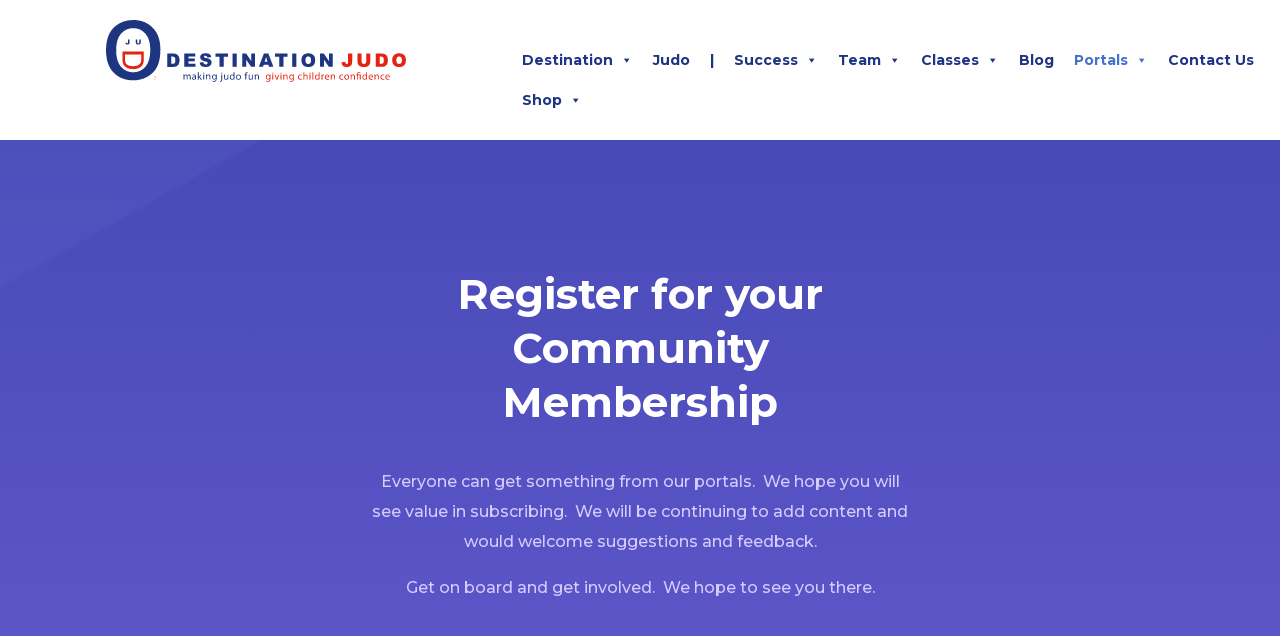

--- FILE ---
content_type: text/css
request_url: https://destinationjudo.com/wp-content/themes/DestinationJudo/style.css?ver=4.27.5
body_size: 2412
content:
/*
Theme Name: DestinationJudo
Theme URI: http://www.elegantthemes.com/gallery/divi/
Template: Divi
Author: Elegant Themes
Author URI: http://www.elegantthemes.com
Description: Smart. Flexible. Beautiful. Divi is the most powerful theme in our collection.
Tags: responsive-layout,one-column,two-columns,three-columns,four-columns,left-sidebar,right-sidebar,custom-background,custom-colors,featured-images,full-width-template,post-formats,rtl-language-support,theme-options,threaded-comments,translation-ready
Version: 3.11.1.1533229833
Updated: 2018-08-02 17:10:33
*/

/* Show monitor-frame (video inside monitor) on mobile
------------------------------------------------------*/
.monitor-frame .et_pb_column {
    background-position: center top;
}
@media only screen and ( max-width: 980px ) {
    .monitor-frame .et_pb_column:nth-child(2) {
        padding-bottom: 40%;
    }
}


/* Hide Menu Images on Mobile
--------------------------------------------*/

@media only screen and (max-width: 950px) {
	.mega-link { 
		display: none;
	}
}

/* Contact Form Styling
--------------------------------------------*/
/*.gform_wrapper .gform_body .gfield .gfield_label,
.gform_wrapper .gform_body .gfield .ginput_container label */ 
body #gform_wrapper_1 .gform_body .gform_fields .gfield .gfield_label {
	display: none !important;
}
.gform_wrapper .gform_body .gfield .ginput_container input,
.gform_wrapper .gform_body .gfield .ginput_container_textarea .textarea {
	border: 1px solid #cccccc !important;
	border-radius: 5px;
	font-weight: 500;
	color: #dddddd;
}
#gform_1 .gform_footer {
	padding: 0px 0px 0px 0px !important;
	margin: 20px 0px 0px 0px !important;
}
#gform_1 .gform_footer #gform_submit_button_1 {
	padding: .6em 1em .6em 1em !important;
	margin: 0px 0px 0px 0px !important;
	background: #00a0df !important;
	color: #ffffff;
	border: 3px #00a0df solid;
	border-radius: 5px;
	font-size: 16px !important;
	font-family: 'Montserrat', sans-serif;
	font-weight: 700;
}
#gform_1 .gform_footer #gform_submit_button_1:hover {
	cursor:pointer;
}

/* Footer Styling
--------------------------------------------*/
.footer-button {
	padding: .6em 1em .6em 1em !important;
	margin: 0px 0px 0px 0px !important;
	background: #00a0df !important;
	color: #ffffff !important;
	border: 3px #00a0df solid;
	border-radius: 5px;
	font-size: 16px !important;
	font-family: 'Montserrat', sans-serif;
	font-weight: 700;
}

--- FILE ---
content_type: text/css
request_url: https://destinationjudo.com/wp-content/et-cache/218531/et-core-unified-218531.min.css?ver=1767800260
body_size: 1769
content:
@media only screen and (max-width:980px){.two-columns .et_pb_column{width:50%!important}.three-columns .et_pb_column{width:33.33%!important}.four-columns .et_pb_column{width:25%!important}#et_mobile_nav_menu{display:none;float:right}}@media only screen and (max-width:479px){.two-columns .et_pb_column{width:75%!important}.three-columns .et_pb_column{width:50%!important}#et_mobile_nav_menu{display:none;float:right}}.circular img{border-radius:50%}h1,h2,h3,h4,h5,h6{overflow-wrap:normal!important}@media all and (max-width:980px){.custom_row{display:-webkit-box;display:-moz-box;display:-ms-flexbox;display:-webkit-flex;display:flex;-webkit-flex-wrap:wrap;flex-wrap:wrap}.first-on-mobile{-webkit-order:1;order:1}.second-on-mobile{-webkit-order:2;order:2}.third-on-mobile{-webkit-order:3;order:3}.fourth-on-mobile{-webkit-order:4;order:4}.custom_row:last-child .et_pb_column:last-child{margin-bottom:30px}}.woocommerce-cart table.cart img{width:150px}.postid-2857 .x-author-box.cf{display:none}.mepr-submit,.button-primary,.mepr-active-nav-tab a{color:#ffffff!important;border-width:1px!important;border-color:#1e3582;border-radius:100px;letter-spacing:1px;font-size:16px;font-weight:700!important;text-transform:uppercase!important;padding-left:2em;padding-right:2em;background-color:#1e3582!important}#mepr-account-nav{text-align:center}.mepr-nav-item a,.mepr-payments a{background:#eeeeee;padding:0.5em 1em;border-radius:100px}.mp_wrapper textarea,.mp_wrapper select,.mp_wrapper input[type=text],.mp_wrapper input[type=url],.mp_wrapper input[type=email],.mp_wrapper input[type=tel],.mp_wrapper input[type=number],.mp_wrapper input[type=password]{border:1px solid rgb(30,53,130)!important;color:rgb(30,53,130)!important;padding:12px 10px!important;background:#f8f8f8}

--- FILE ---
content_type: image/svg+xml
request_url: https://dev.destinationjudo.com/wp-content/uploads/Assets/JUDO-LOGO-GRAPHIC-AND-TEXT.svg
body_size: 24286
content:
<?xml version="1.0" encoding="UTF-8" standalone="no"?>
<!-- Generator: Adobe Illustrator 21.1.0, SVG Export Plug-In . SVG Version: 6.00 Build 0)  -->

<svg
   xmlns:dc="http://purl.org/dc/elements/1.1/"
   xmlns:cc="http://creativecommons.org/ns#"
   xmlns:rdf="http://www.w3.org/1999/02/22-rdf-syntax-ns#"
   xmlns:svg="http://www.w3.org/2000/svg"
   xmlns="http://www.w3.org/2000/svg"
   xmlns:sodipodi="http://sodipodi.sourceforge.net/DTD/sodipodi-0.dtd"
   xmlns:inkscape="http://www.inkscape.org/namespaces/inkscape"
   version="1.1"
   id="Layer_1"
   x="0px"
   y="0px"
   viewBox="0 0 603.01702 124.90391"
   xml:space="preserve"
   sodipodi:docname="JUDO LOGO-GRAPHIC AND TEXT.svg"
   inkscape:export-filename="C:\Users\XBC\Destination Judo\ContentCreation - Documents\Collateral\Logos\JUDO LOGO-GRAPHIC1512x1685.png"
   inkscape:export-xdpi="1328.0787"
   inkscape:export-ydpi="1328.0787"
   width="603.01703"
   height="124.90391"
   inkscape:version="0.92.4 (5da689c313, 2019-01-14)"><metadata
   id="metadata838"><rdf:RDF><cc:Work
       rdf:about=""><dc:format>image/svg+xml</dc:format><dc:type
         rdf:resource="http://purl.org/dc/dcmitype/StillImage" /><dc:title></dc:title></cc:Work></rdf:RDF></metadata><defs
   id="defs836" /><sodipodi:namedview
   pagecolor="#ffffff"
   bordercolor="#666666"
   borderopacity="1"
   objecttolerance="10"
   gridtolerance="10"
   guidetolerance="10"
   inkscape:pageopacity="0"
   inkscape:pageshadow="2"
   inkscape:window-width="3840"
   inkscape:window-height="2050"
   id="namedview834"
   showgrid="true"
   inkscape:zoom="3.4010299"
   inkscape:cx="196.56641"
   inkscape:cy="124.3965"
   inkscape:window-x="-12"
   inkscape:window-y="1878"
   inkscape:window-maximized="1"
   inkscape:current-layer="layer1"><inkscape:grid
     type="xygrid"
     id="grid2110"
     originx="-30.5"
     originy="-26.196093" /></sodipodi:namedview>
<style
   type="text/css"
   id="style815">
	.st0{fill:#1E3582;}
	.st1{fill:#E42313;}
	.st2{font-family:'ArialMT';}
	.st3{font-size:2.7143px;}
</style>
<g
   id="g831"
   transform="translate(-30.5,-32.9)">
	<path
   class="st0"
   d="m 30.5,93.9 c 0,-21.6 6,-37.6 18,-48 10,-8.6 22.2,-13 36.7,-13 16,0 29.1,5.3 39.3,15.8 10.2,10.5 15.3,25 15.3,43.5 0,15 -2.3,26.8 -6.7,35.4 -4.5,8.6 -11.1,15.3 -19.7,20 -8.6,4.8 -18,7.1 -28.2,7.1 C 68.9,154.7 55.7,149.5 45.6,139 35.5,128.7 30.5,113.6 30.5,93.9 m 20.3,0 c 0,14.9 3.3,26.1 9.8,33.5 6.5,7.4 14.7,11.1 24.6,11.1 9.8,0 18,-3.7 24.5,-11.2 6.5,-7.5 9.8,-18.8 9.8,-34.1 0,-14.4 -3.3,-25.3 -9.8,-32.8 C 103.1,53 95,49.3 85.3,49.3 75.4,49.3 67.2,53 60.7,60.4 54,67.8 50.8,79 50.8,93.9 Z"
   id="path817"
   inkscape:connector-curvature="0"
   style="fill:#1e3582" />
	<path
   class="st1"
   d="m 63.6,96.7 h 42.7 v 14.7 c 0,3.3 -0.2,5.9 -0.6,7.6 -0.6,2.4 -1.6,4.5 -3.1,6.3 -1.9,2.3 -4.3,3.9 -7.3,5.1 -3,1.1 -6.3,1.7 -10.2,1.7 -3.2,0 -6.1,-0.4 -8.6,-1.1 -2.5,-0.8 -4.6,-1.7 -6.2,-2.9 -1.6,-1.2 -2.9,-2.5 -3.9,-3.9 -0.9,-1.4 -1.7,-3.1 -2.1,-5.1 -0.5,-2 -0.7,-4.3 -0.7,-6.9 V 96.7 m 5,5.7 v 9.1 c 0,2.8 0.3,5 0.8,6.6 0.5,1.6 1.3,2.9 2.2,3.8 1.3,1.3 3.1,2.4 5.4,3.1 2.3,0.7 5,1.1 8.2,1.1 4.5,0 7.9,-0.7 10.3,-2.2 2.4,-1.5 4,-3.2 4.8,-5.3 0.6,-1.5 0.9,-4 0.9,-7.3 v -9 H 68.6 Z"
   id="path819"
   inkscape:connector-curvature="0"
   style="fill:#e42313" />
	<path
   class="st0"
   d="m 74.6,72.3 h 3.1 v 5.5 c 0,1.2 -0.1,2 -0.3,2.6 -0.2,0.6 -0.6,1.1 -1.2,1.5 -0.6,0.4 -1.4,0.6 -2.4,0.6 -1,0 -1.8,-0.1 -2.4,-0.4 -0.6,-0.3 -1,-0.7 -1.3,-1.2 -0.3,-0.5 -0.5,-1.2 -0.5,-2 l 3,-0.4 c 0,0.4 0,0.8 0.1,1 0.1,0.2 0.2,0.4 0.4,0.5 0.1,0.1 0.3,0.1 0.5,0.1 0.3,0 0.6,-0.1 0.8,-0.4 0.2,-0.3 0.2,-0.7 0.2,-1.3 v -6.1"
   id="path821"
   inkscape:connector-curvature="0"
   style="fill:#1e3582" />
	<path
   class="st0"
   d="m 97.1,72.3 h 3.1 v 6 c 0,0.6 -0.1,1.2 -0.3,1.7 -0.2,0.5 -0.5,1 -0.9,1.4 -0.4,0.4 -0.8,0.7 -1.2,0.8 -0.6,0.2 -1.3,0.3 -2.2,0.3 -0.5,0 -1,0 -1.6,-0.1 -0.6,-0.1 -1.1,-0.2 -1.5,-0.4 -0.4,-0.2 -0.7,-0.5 -1.1,-0.9 -0.3,-0.4 -0.5,-0.8 -0.7,-1.2 -0.2,-0.6 -0.3,-1.2 -0.3,-1.7 v -6 h 3.1 v 6.2 c 0,0.6 0.2,1 0.5,1.3 0.3,0.3 0.7,0.5 1.3,0.5 0.5,0 1,-0.2 1.3,-0.5 0.3,-0.3 0.5,-0.7 0.5,-1.3 v -6.1"
   id="path823"
   inkscape:connector-curvature="0"
   style="fill:#1e3582" />
	<text
   transform="translate(126.7724,150.8052)"
   class="st1 st2 st3"
   id="text825"
   style="font-size:2.71429992px;font-family:ArialMT;fill:#e42313">TM</text>

	<g
   id="g829">
		<path
   class="st1"
   d="m 131.5,149.9 h -0.1 c 0,0.7 -0.3,1.4 -0.8,1.9 -0.5,0.5 -1.1,0.8 -1.9,0.8 -0.7,0 -1.4,-0.3 -1.9,-0.8 -0.5,-0.5 -0.8,-1.1 -0.8,-1.9 0,-0.7 0.3,-1.4 0.8,-1.9 0.5,-0.5 1.1,-0.8 1.9,-0.8 0.7,0 1.4,0.3 1.9,0.8 0.5,0.5 0.8,1.1 0.8,1.9 h 0.1 0.1 c 0,-1.6 -1.3,-2.9 -2.9,-2.9 -1.6,0 -3,1.3 -3,2.9 0,1.6 1.3,3 3,3 1.6,0 2.9,-1.3 2.9,-3 z"
   id="path827"
   inkscape:connector-curvature="0"
   style="fill:#e42313" />
	</g>
</g>
<g
   inkscape:groupmode="layer"
   id="layer1"
   inkscape:label="Layer 1"
   transform="translate(-30.5,-32.9)"><g
     transform="matrix(1.2650442,0,0,1.2650442,88.409483,36.233159)"
     id="g873"><path
       inkscape:connector-curvature="0"
       class="st0"
       d="m 51.5,50.9 h 9.7 c 1.9,0 3.5,0.3 4.6,0.8 1.2,0.5 2.2,1.3 3,2.3 0.8,1 1.3,2.1 1.7,3.4 0.3,1.3 0.5,2.7 0.5,4.1 0,2.3 -0.3,4 -0.8,5.3 -0.5,1.2 -1.2,2.2 -2.1,3.1 -0.9,0.8 -1.9,1.4 -2.9,1.7 -1.4,0.4 -2.7,0.6 -3.9,0.6 H 51.6 V 50.9 m 6.4,4.8 v 11.6 h 1.6 c 1.4,0 2.3,-0.2 2.9,-0.5 0.6,-0.3 1,-0.8 1.4,-1.6 0.3,-0.8 0.5,-2 0.5,-3.7 0,-2.2 -0.4,-3.8 -1.1,-4.6 -0.7,-0.8 -1.9,-1.2 -3.6,-1.2 z"
       id="path843"
       style="fill:#1e3582" /><polyline
       class="st0"
       points="78.5,50.9 96.1,50.9 96.1,55.5 85.1,55.5 85.1,58.8 95.3,58.8 95.3,63.2 85.1,63.2 85.1,67.3    96.4,67.3 96.4,72.1 78.5,72.1 78.5,50.9  "
       id="polyline845"
       style="fill:#1e3582" /><path
       inkscape:connector-curvature="0"
       class="st0"
       d="m 102.9,65.1 6.2,-0.4 c 0.1,1 0.4,1.8 0.8,2.3 0.7,0.9 1.6,1.3 2.9,1.3 0.9,0 1.7,-0.2 2.2,-0.7 0.5,-0.4 0.8,-0.9 0.8,-1.5 0,-0.6 -0.2,-1 -0.7,-1.5 -0.5,-0.4 -1.6,-0.8 -3.4,-1.2 -2.9,-0.6 -4.9,-1.5 -6.1,-2.6 -1.2,-1.1 -1.8,-2.4 -1.8,-4.1 0,-1.1 0.3,-2.1 0.9,-3.1 0.6,-1 1.6,-1.7 2.8,-2.3 1.3,-0.6 3,-0.8 5.2,-0.8 2.7,0 4.8,0.5 6.2,1.5 1.4,1 2.3,2.6 2.5,4.8 l -6.2,0.4 c -0.2,-1 -0.5,-1.6 -1,-2.1 -0.5,-0.4 -1.3,-0.7 -2.2,-0.7 -0.8,0 -1.3,0.2 -1.7,0.5 -0.4,0.3 -0.6,0.7 -0.6,1.2 0,0.3 0.2,0.6 0.5,0.9 0.3,0.3 1,0.5 2.2,0.8 2.9,0.6 4.9,1.2 6.1,1.9 1.2,0.6 2.1,1.4 2.7,2.3 0.6,0.9 0.8,2 0.8,3.1 0,1.3 -0.4,2.6 -1.1,3.7 -0.8,1.2 -1.8,2 -3.1,2.6 -1.3,0.6 -3,0.9 -5.1,0.9 -3.6,0 -6.1,-0.7 -7.5,-2.1 -1.3,-1.2 -2.1,-2.9 -2.3,-5.1"
       id="path847"
       style="fill:#1e3582" /><polyline
       class="st0"
       points="128.1,50.9 148,50.9 148,56.2 141.3,56.2 141.3,72.1 134.7,72.1 134.7,56.2 128.1,56.2 128.1,50.9     "
       id="polyline849"
       style="fill:#1e3582" /><rect
       x="155.3"
       y="50.900002"
       class="st0"
       width="6.5999999"
       height="21.200001"
       id="rect851"
       style="fill:#1e3582" /><polyline
       class="st0"
       points="170.8,50.9 176.9,50.9 184.9,62.7 184.9,50.9 191,50.9 191,72.1 184.9,72.1 176.9,60.5 176.9,72.1    170.8,72.1 170.8,50.9  "
       id="polyline853"
       style="fill:#1e3582" /><path
       inkscape:connector-curvature="0"
       class="st0"
       d="m 212.2,68.6 h -7.4 l -1,3.5 h -6.7 l 8,-21.2 h 7.1 l 8,21.2 h -6.9 l -1.1,-3.5 m -1.3,-4.6 -2.3,-7.6 -2.3,7.6 z"
       id="path855"
       style="fill:#1e3582" /><polyline
       class="st0"
       points="222.9,50.9 242.7,50.9 242.7,56.2 236.1,56.2 236.1,72.1 229.5,72.1 229.5,56.2 222.9,56.2    222.9,50.9  "
       id="polyline857"
       style="fill:#1e3582" /><rect
       x="250.10001"
       y="50.900002"
       class="st0"
       width="6.5999999"
       height="21.200001"
       id="rect859"
       style="fill:#1e3582" /><path
       inkscape:connector-curvature="0"
       class="st0"
       d="m 264.7,61.5 c 0,-3.5 1,-6.1 2.9,-8.1 1.9,-1.9 4.6,-2.9 8,-2.9 3.5,0 6.2,1 8.1,2.8 1.9,1.9 2.9,4.5 2.9,8 0,2.5 -0.4,4.5 -1.2,6.1 -0.8,1.6 -2,2.8 -3.6,3.7 -1.6,0.9 -3.5,1.3 -5.9,1.3 -2.4,0 -4.4,-0.4 -5.9,-1.1 -1.6,-0.8 -2.8,-2 -3.8,-3.6 -1,-1.6 -1.5,-3.7 -1.5,-6.2 m 6.5,0.1 c 0,2.1 0.4,3.7 1.2,4.6 0.8,0.9 1.9,1.4 3.2,1.4 1.4,0 2.5,-0.5 3.3,-1.4 0.8,-0.9 1.2,-2.6 1.2,-4.9 0,-2 -0.4,-3.4 -1.2,-4.4 -0.8,-0.9 -1.9,-1.4 -3.3,-1.4 -1.3,0 -2.4,0.5 -3.2,1.4 -0.8,1 -1.2,2.5 -1.2,4.7 z"
       id="path861"
       style="fill:#1e3582" /><polyline
       class="st0"
       points="294.3,50.9 300.4,50.9 308.4,62.7 308.4,50.9 314.6,50.9 314.6,72.1 308.4,72.1 300.5,60.5    300.5,72.1 294.3,72.1 294.3,50.9  "
       id="polyline863"
       style="fill:#1e3582" /><path
       inkscape:connector-curvature="0"
       class="st1"
       d="m 338.8,50.9 h 6.6 v 11.5 c 0,2.4 -0.2,4.2 -0.6,5.5 -0.4,1.3 -1.3,2.3 -2.6,3.2 -1.3,0.9 -3,1.3 -5,1.3 -2.1,0 -3.8,-0.3 -5,-0.9 -1.2,-0.6 -2.1,-1.4 -2.7,-2.5 -0.6,-1.1 -1,-2.5 -1.1,-4.1 l 6.3,-0.8 c 0,0.9 0.1,1.6 0.2,2.1 0.2,0.5 0.4,0.8 0.8,1.1 0.2,0.2 0.6,0.3 1.1,0.3 0.7,0 1.3,-0.3 1.6,-0.8 0.3,-0.5 0.5,-1.5 0.5,-2.7 V 50.9"
       id="path865"
       style="fill:#e42313" /><path
       inkscape:connector-curvature="0"
       class="st1"
       d="m 367.7,50.9 h 6.5 v 12.6 c 0,1.3 -0.2,2.4 -0.6,3.5 -0.4,1.1 -1,2.1 -1.8,2.9 -0.8,0.8 -1.7,1.4 -2.6,1.8 -1.3,0.5 -2.8,0.7 -4.6,0.7 -1,0 -2.2,-0.1 -3.4,-0.2 -1.2,-0.1 -2.2,-0.4 -3.1,-0.9 -0.8,-0.4 -1.6,-1 -2.2,-1.8 -0.7,-0.8 -1.1,-1.6 -1.4,-2.4 -0.4,-1.3 -0.6,-2.5 -0.6,-3.6 V 50.9 h 6.5 v 12.9 c 0,1.1 0.3,2.1 1,2.7 0.6,0.7 1.5,1 2.7,1 1.1,0 2,-0.3 2.6,-1 0.6,-0.6 1,-1.5 1,-2.7 V 50.9"
       id="path867"
       style="fill:#e42313" /><path
       inkscape:connector-curvature="0"
       class="st1"
       d="m 382.8,50.9 h 9.7 c 1.9,0 3.5,0.3 4.6,0.8 1.2,0.5 2.2,1.3 2.9,2.2 0.8,1 1.3,2.1 1.7,3.4 0.3,1.3 0.5,2.7 0.5,4.1 0,2.3 -0.3,4 -0.8,5.3 -0.5,1.2 -1.2,2.3 -2.1,3.1 -0.9,0.8 -1.9,1.4 -2.9,1.7 -1.4,0.4 -2.7,0.6 -3.9,0.6 h -9.7 V 50.9 m 6.5,4.8 v 11.6 h 1.6 c 1.4,0 2.3,-0.2 2.9,-0.5 0.6,-0.3 1,-0.8 1.4,-1.6 0.3,-0.8 0.5,-2 0.5,-3.7 0,-2.2 -0.4,-3.8 -1.1,-4.6 -0.7,-0.8 -1.9,-1.2 -3.6,-1.2 z"
       id="path869"
       style="fill:#e42313" /><path
       inkscape:connector-curvature="0"
       class="st1"
       d="m 409,61.5 c 0,-3.5 1,-6.1 2.9,-8.1 1.9,-1.9 4.6,-2.9 8,-2.9 3.5,0 6.2,1 8.1,2.8 1.9,1.9 2.9,4.5 2.9,8 0,2.5 -0.4,4.5 -1.2,6.1 -0.8,1.6 -2,2.8 -3.6,3.7 -1.6,0.9 -3.5,1.3 -5.9,1.3 -2.4,0 -4.4,-0.4 -5.9,-1.1 -1.6,-0.8 -2.8,-2 -3.8,-3.6 -1,-1.6 -1.5,-3.7 -1.5,-6.2 m 6.6,0.1 c 0,2.1 0.4,3.7 1.2,4.6 0.8,0.9 1.9,1.4 3.2,1.4 1.4,0 2.5,-0.5 3.3,-1.4 0.8,-0.9 1.2,-2.6 1.2,-4.9 0,-2 -0.4,-3.4 -1.2,-4.4 -0.8,-0.9 -1.9,-1.4 -3.3,-1.4 -1.3,0 -2.4,0.5 -3.2,1.4 -0.8,1 -1.2,2.5 -1.2,4.7 z"
       id="path871"
       style="fill:#e42313" /></g><g
     transform="matrix(1.2650442,0,0,1.2650442,88.409483,36.233159)"
     id="g947"><path
       inkscape:connector-curvature="0"
       class="st0"
       d="m 77.2,86.7 c 0,-0.8 0,-1.5 -0.1,-2.2 h 1.3 l 0.1,1.3 h 0.1 c 0.4,-0.8 1.2,-1.5 2.5,-1.5 1.1,0 1.9,0.7 2.3,1.6 v 0 c 0.2,-0.4 0.6,-0.8 0.9,-1 0.5,-0.4 1,-0.6 1.8,-0.6 1.1,0 2.6,0.7 2.6,3.5 v 4.7 H 87.3 V 88 c 0,-1.5 -0.6,-2.4 -1.7,-2.4 -0.8,0 -1.5,0.6 -1.7,1.3 -0.1,0.2 -0.1,0.5 -0.1,0.7 v 4.9 h -1.4 v -4.8 c 0,-1.3 -0.6,-2.2 -1.7,-2.2 -0.9,0 -1.6,0.7 -1.8,1.4 -0.1,0.2 -0.1,0.5 -0.1,0.7 v 4.8 h -1.4 v -5.7"
       id="path875"
       style="fill:#1e3582" /><path
       inkscape:connector-curvature="0"
       class="st0"
       d="m 97.2,90.6 c 0,0.7 0,1.4 0.1,1.9 H 96 l -0.1,-1 h -0.1 c -0.4,0.6 -1.3,1.2 -2.4,1.2 -1.6,0 -2.4,-1.1 -2.4,-2.3 0,-1.9 1.7,-3 4.8,-3 v -0.2 c 0,-0.7 -0.2,-1.8 -1.8,-1.8 -0.7,0 -1.5,0.2 -2.1,0.6 l -0.3,-1 c 0.7,-0.4 1.6,-0.7 2.6,-0.7 2.4,0 3,1.7 3,3.3 v 3 m -1.4,-2.1 c -1.6,0 -3.4,0.2 -3.4,1.8 0,0.9 0.6,1.4 1.4,1.4 1,0 1.7,-0.7 1.9,-1.3 0.1,-0.1 0.1,-0.3 0.1,-0.5 z"
       id="path877"
       style="fill:#1e3582" /><path
       inkscape:connector-curvature="0"
       class="st0"
       d="m 101.6,88.2 v 0 c 0.2,-0.3 0.5,-0.6 0.7,-0.9 l 2.3,-2.7 h 1.7 l -3.1,3.3 3.5,4.7 h -1.8 l -2.7,-3.8 -0.7,0.8 v 3 h -1.4 V 80.8 h 1.4 v 7.4"
       id="path879"
       style="fill:#1e3582" /><path
       inkscape:connector-curvature="0"
       class="st0"
       d="m 110.5,82.3 c 0,0.5 -0.3,0.9 -0.9,0.9 -0.5,0 -0.9,-0.4 -0.9,-0.9 0,-0.5 0.4,-0.9 0.9,-0.9 0.5,0 0.9,0.4 0.9,0.9 m -0.2,10.2 h -1.5 v -8 h 1.5 z"
       id="path881"
       style="fill:#1e3582" /><path
       inkscape:connector-curvature="0"
       class="st0"
       d="m 113.3,86.7 c 0,-0.8 0,-1.5 -0.1,-2.2 h 1.3 l 0.1,1.3 v 0 c 0.4,-0.8 1.3,-1.5 2.6,-1.5 1.1,0 2.8,0.7 2.8,3.4 v 4.8 h -1.5 v -4.6 c 0,-1.3 -0.5,-2.4 -1.8,-2.4 -1,0 -1.7,0.7 -1.9,1.5 -0.1,0.2 -0.1,0.4 -0.1,0.7 v 4.8 h -1.4 v -5.8"
       id="path883"
       style="fill:#1e3582" /><path
       inkscape:connector-curvature="0"
       class="st0"
       d="m 129.9,91.4 c 0,1.8 -0.4,2.9 -1.1,3.6 -0.8,0.7 -1.9,1 -2.9,1 -1,0 -2,-0.2 -2.6,-0.7 l 0.4,-1.1 c 0.5,0.3 1.3,0.6 2.3,0.6 1.5,0 2.6,-0.8 2.6,-2.8 v -0.9 0 c -0.4,0.7 -1.3,1.3 -2.5,1.3 -2,0 -3.4,-1.7 -3.4,-3.9 0,-2.7 1.8,-4.2 3.6,-4.2 1.4,0 2.1,0.7 2.5,1.4 v 0 l 0.1,-1.2 h 1.3 c 0,0.6 -0.1,1.2 -0.1,2.2 v 4.7 m -1.6,-3.7 c 0,-0.2 0,-0.5 -0.1,-0.7 -0.3,-0.8 -1,-1.5 -2,-1.5 -1.4,0 -2.4,1.2 -2.4,3 0,1.6 0.8,2.9 2.4,2.9 0.9,0 1.7,-0.6 2,-1.5 0.1,-0.3 0.1,-0.5 0.1,-0.8 z"
       id="path885"
       style="fill:#1e3582" /><path
       inkscape:connector-curvature="0"
       class="st0"
       d="m 135.2,94.9 c 0.7,0 1.2,-0.2 1.6,-0.6 0.4,-0.4 0.5,-1.1 0.5,-3 v -6.7 h 1.5 v 7.3 c 0,1.5 -0.2,2.6 -1,3.3 -0.6,0.6 -1.7,0.9 -2.5,0.9 l -0.1,-1.2 M 139,82.3 c 0,0.5 -0.3,0.9 -0.9,0.9 -0.5,0 -0.9,-0.4 -0.9,-0.9 0,-0.5 0.4,-0.9 0.9,-0.9 0.5,0 0.9,0.4 0.9,0.9 z"
       id="path887"
       style="fill:#1e3582" /><path
       inkscape:connector-curvature="0"
       class="st0"
       d="m 148.5,90.3 c 0,0.8 0,1.5 0.1,2.2 h -1.3 l -0.1,-1.3 v 0 c -0.4,0.6 -1.2,1.5 -2.6,1.5 -1.2,0 -2.7,-0.7 -2.7,-3.5 v -4.7 h 1.4 V 89 c 0,1.5 0.5,2.5 1.8,2.5 1,0 1.6,-0.7 1.9,-1.3 0.1,-0.2 0.1,-0.5 0.1,-0.7 v -4.9 h 1.4 v 5.7"
       id="path889"
       style="fill:#1e3582" /><path
       inkscape:connector-curvature="0"
       class="st0"
       d="m 158.4,80.8 v 9.6 c 0,0.7 0,1.5 0.1,2.1 h -1.3 l -0.1,-1.4 v 0 c -0.4,0.9 -1.4,1.6 -2.7,1.6 -1.9,0 -3.4,-1.6 -3.4,-4 0,-2.7 1.6,-4.3 3.6,-4.3 1.2,0 2,0.6 2.4,1.2 v 0 -4.8 h 1.4 m -1.4,7 c 0,-0.2 0,-0.4 -0.1,-0.6 -0.2,-0.9 -1,-1.7 -2.1,-1.7 -1.5,0 -2.4,1.3 -2.4,3.1 0,1.6 0.8,2.9 2.4,2.9 1,0 1.9,-0.6 2.1,-1.7 0,-0.2 0.1,-0.4 0.1,-0.6 z"
       id="path891"
       style="fill:#1e3582" /><path
       inkscape:connector-curvature="0"
       class="st0"
       d="m 168.7,88.5 c 0,2.9 -2,4.2 -4,4.2 -2.2,0 -3.8,-1.6 -3.8,-4.1 0,-2.7 1.7,-4.2 4,-4.2 2.3,0 3.8,1.6 3.8,4.1 m -6.3,0.1 c 0,1.7 1,3.1 2.4,3.1 1.4,0 2.4,-1.3 2.4,-3.1 0,-1.4 -0.7,-3.1 -2.4,-3.1 -1.7,0 -2.4,1.5 -2.4,3.1 z"
       id="path893"
       style="fill:#1e3582" /><path
       inkscape:connector-curvature="0"
       class="st0"
       d="m 175.5,92.5 v -6.9 h -1.1 v -1.1 h 1.1 v -0.4 c 0,-1.1 0.2,-2.1 0.9,-2.8 0.5,-0.5 1.3,-0.7 1.9,-0.7 0.5,0 1,0.1 1.2,0.2 l -0.2,1.1 c -0.2,-0.1 -0.5,-0.2 -0.9,-0.2 -1.2,0 -1.5,1.1 -1.5,2.3 v 0.4 h 1.9 v 1.1 h -1.9 v 6.9 h -1.4"
       id="path895"
       style="fill:#1e3582" /><path
       inkscape:connector-curvature="0"
       class="st0"
       d="m 187.5,90.3 c 0,0.8 0,1.5 0.1,2.2 h -1.3 l -0.1,-1.3 v 0 c -0.4,0.6 -1.2,1.5 -2.6,1.5 -1.2,0 -2.7,-0.7 -2.7,-3.5 v -4.7 h 1.4 V 89 c 0,1.5 0.5,2.5 1.8,2.5 1,0 1.6,-0.7 1.9,-1.3 0.1,-0.2 0.1,-0.5 0.1,-0.7 v -4.9 h 1.4 v 5.7"
       id="path897"
       style="fill:#1e3582" /><path
       inkscape:connector-curvature="0"
       class="st0"
       d="m 190.6,86.7 c 0,-0.8 0,-1.5 -0.1,-2.2 h 1.3 l 0.1,1.3 v 0 c 0.4,-0.8 1.3,-1.5 2.6,-1.5 1.1,0 2.8,0.7 2.8,3.4 v 4.8 h -1.4 v -4.6 c 0,-1.3 -0.5,-2.4 -1.8,-2.4 -1,0 -1.7,0.7 -1.9,1.5 -0.1,0.2 -0.1,0.4 -0.1,0.7 v 4.8 h -1.4 v -5.8"
       id="path899"
       style="fill:#1e3582" /><path
       inkscape:connector-curvature="0"
       class="st1"
       d="m 215.5,91.4 c 0,1.8 -0.4,2.9 -1.1,3.6 -0.8,0.7 -1.9,1 -2.9,1 -1,0 -2,-0.2 -2.7,-0.7 l 0.4,-1.1 c 0.5,0.3 1.4,0.6 2.3,0.6 1.5,0 2.6,-0.8 2.6,-2.8 v -0.9 0 c -0.4,0.7 -1.3,1.3 -2.5,1.3 -2,0 -3.4,-1.7 -3.4,-3.9 0,-2.7 1.8,-4.2 3.6,-4.2 1.4,0 2.1,0.7 2.5,1.4 v 0 l 0.1,-1.2 h 1.3 c 0,0.6 -0.1,1.2 -0.1,2.2 v 4.7 M 214,87.7 c 0,-0.2 0,-0.5 -0.1,-0.7 -0.3,-0.8 -1,-1.5 -2,-1.5 -1.4,0 -2.4,1.2 -2.4,3 0,1.6 0.8,2.9 2.3,2.9 0.9,0 1.7,-0.6 2,-1.5 0.1,-0.3 0.1,-0.5 0.1,-0.8 v -1.4 z"
       id="path901"
       style="fill:#e42313" /><path
       inkscape:connector-curvature="0"
       class="st1"
       d="m 220,82.3 c 0,0.5 -0.3,0.9 -0.9,0.9 -0.5,0 -0.9,-0.4 -0.9,-0.9 0,-0.5 0.4,-0.9 0.9,-0.9 0.6,0 0.9,0.4 0.9,0.9 m -0.1,10.2 h -1.4 v -8 h 1.4 z"
       id="path903"
       style="fill:#e42313" /><path
       inkscape:connector-curvature="0"
       class="st1"
       d="m 223.5,84.6 1.6,4.5 c 0.3,0.7 0.5,1.4 0.6,2.1 v 0 c 0.2,-0.7 0.4,-1.3 0.7,-2.1 l 1.6,-4.5 h 1.5 l -3.1,8 H 225 l -3,-8 h 1.5"
       id="path905"
       style="fill:#e42313" /><path
       inkscape:connector-curvature="0"
       class="st1"
       d="m 233.1,82.3 c 0,0.5 -0.3,0.9 -0.9,0.9 -0.5,0 -0.9,-0.4 -0.9,-0.9 0,-0.5 0.4,-0.9 0.9,-0.9 0.6,0 0.9,0.4 0.9,0.9 M 233,92.5 h -1.4 v -8 h 1.4 z"
       id="path907"
       style="fill:#e42313" /><path
       inkscape:connector-curvature="0"
       class="st1"
       d="m 236,86.7 c 0,-0.8 0,-1.5 -0.1,-2.2 h 1.3 l 0.1,1.3 v 0 c 0.4,-0.8 1.3,-1.5 2.6,-1.5 1.1,0 2.8,0.7 2.8,3.4 v 4.8 h -1.4 v -4.6 c 0,-1.3 -0.5,-2.4 -1.8,-2.4 -1,0 -1.7,0.7 -1.9,1.5 -0.1,0.2 -0.1,0.4 -0.1,0.7 v 4.8 H 236 v -5.8"
       id="path909"
       style="fill:#e42313" /><path
       inkscape:connector-curvature="0"
       class="st1"
       d="m 252.6,91.4 c 0,1.8 -0.4,2.9 -1.1,3.6 -0.8,0.7 -1.9,1 -2.9,1 -1,0 -2,-0.2 -2.7,-0.7 l 0.4,-1.1 c 0.5,0.3 1.4,0.6 2.3,0.6 1.5,0 2.6,-0.8 2.6,-2.8 v -0.9 0 c -0.4,0.7 -1.3,1.3 -2.5,1.3 -2,0 -3.4,-1.7 -3.4,-3.9 0,-2.7 1.8,-4.2 3.6,-4.2 1.4,0 2.1,0.7 2.5,1.4 v 0 l 0.1,-1.2 h 1.3 c 0,0.6 -0.1,1.2 -0.1,2.2 v 4.7 m -1.5,-3.7 c 0,-0.2 0,-0.5 -0.1,-0.7 -0.3,-0.8 -1,-1.5 -2,-1.5 -1.4,0 -2.4,1.2 -2.4,3 0,1.6 0.8,2.9 2.4,2.9 0.9,0 1.7,-0.6 2,-1.5 0.1,-0.3 0.1,-0.5 0.1,-0.8 z"
       id="path911"
       style="fill:#e42313" /><path
       inkscape:connector-curvature="0"
       class="st1"
       d="m 265.5,92.2 c -0.4,0.2 -1.2,0.5 -2.3,0.5 -2.4,0 -4,-1.6 -4,-4.1 0,-2.5 1.7,-4.2 4.3,-4.2 0.9,0 1.6,0.2 2,0.4 l -0.3,1.1 c -0.4,-0.2 -0.9,-0.4 -1.7,-0.4 -1.8,0 -2.8,1.3 -2.8,3 0,1.8 1.2,3 2.8,3 0.8,0 1.4,-0.2 1.8,-0.4 l 0.2,1.1"
       id="path913"
       style="fill:#e42313" /><path
       inkscape:connector-curvature="0"
       class="st1"
       d="m 267.9,80.8 h 1.4 v 5 0 c 0.2,-0.4 0.6,-0.8 1,-1 0.4,-0.2 0.9,-0.4 1.5,-0.4 1.1,0 2.8,0.7 2.8,3.4 v 4.8 h -1.4 V 88 c 0,-1.3 -0.5,-2.4 -1.8,-2.4 -0.9,0 -1.7,0.7 -1.9,1.5 -0.1,0.2 -0.1,0.4 -0.1,0.7 v 4.8 H 268 V 80.8"
       id="path915"
       style="fill:#e42313" /><path
       inkscape:connector-curvature="0"
       class="st1"
       d="m 279.3,82.3 c 0,0.5 -0.3,0.9 -0.9,0.9 -0.5,0 -0.9,-0.4 -0.9,-0.9 0,-0.5 0.4,-0.9 0.9,-0.9 0.6,0 0.9,0.4 0.9,0.9 m -0.2,10.2 h -1.5 v -8 h 1.5 z"
       id="path917"
       style="fill:#e42313" /><rect
       x="282.20001"
       y="80.800003"
       class="st1"
       width="1.4"
       height="11.7"
       id="rect919"
       style="fill:#e42313" /><path
       inkscape:connector-curvature="0"
       class="st1"
       d="m 293.6,80.8 v 9.6 c 0,0.7 0,1.5 0.1,2.1 h -1.3 l -0.1,-1.4 v 0 c -0.4,0.9 -1.4,1.6 -2.7,1.6 -1.9,0 -3.4,-1.6 -3.4,-4 0,-2.7 1.6,-4.3 3.6,-4.3 1.2,0 2,0.6 2.4,1.2 v 0 -4.8 h 1.4 m -1.4,7 c 0,-0.2 0,-0.4 -0.1,-0.6 -0.2,-0.9 -1,-1.7 -2.1,-1.7 -1.5,0 -2.4,1.3 -2.4,3.1 0,1.6 0.8,2.9 2.3,2.9 1,0 1.9,-0.6 2.1,-1.7 0.1,-0.2 0.1,-0.4 0.1,-0.6 v -1.4 z"
       id="path921"
       style="fill:#e42313" /><path
       inkscape:connector-curvature="0"
       class="st1"
       d="m 296.7,87 c 0,-0.9 0,-1.7 -0.1,-2.5 h 1.3 v 1.6 h 0.1 c 0.4,-1.1 1.2,-1.7 2.2,-1.7 0.2,0 0.3,0 0.4,0 v 1.4 c -0.1,0 -0.3,-0.1 -0.5,-0.1 -1,0 -1.7,0.8 -1.9,1.9 0,0.2 -0.1,0.4 -0.1,0.7 v 4.3 h -1.4 V 87"
       id="path923"
       style="fill:#e42313" /><path
       inkscape:connector-curvature="0"
       class="st1"
       d="m 303.4,88.8 c 0,2 1.3,2.8 2.7,2.8 1,0 1.7,-0.2 2.2,-0.4 l 0.2,1 c -0.5,0.2 -1.4,0.5 -2.7,0.5 -2.4,0 -3.9,-1.6 -3.9,-4 0,-2.4 1.4,-4.3 3.7,-4.3 2.6,0 3.3,2.3 3.3,3.8 0,0.3 0,0.5 0,0.7 h -5.5 m 4.2,-1.1 c 0,-0.9 -0.4,-2.4 -2,-2.4 -1.5,0 -2.1,1.4 -2.2,2.4 z"
       id="path925"
       style="fill:#e42313" /><path
       inkscape:connector-curvature="0"
       class="st1"
       d="m 311.5,86.7 c 0,-0.8 0,-1.5 -0.1,-2.2 h 1.3 l 0.1,1.3 v 0 c 0.4,-0.8 1.3,-1.5 2.6,-1.5 1.1,0 2.8,0.7 2.8,3.4 v 4.8 h -1.4 v -4.6 c 0,-1.3 -0.5,-2.4 -1.9,-2.4 -1,0 -1.7,0.7 -1.9,1.5 -0.1,0.2 -0.1,0.4 -0.1,0.7 v 4.8 h -1.4 v -5.8"
       id="path927"
       style="fill:#e42313" /><path
       inkscape:connector-curvature="0"
       class="st1"
       d="m 331.1,92.2 c -0.4,0.2 -1.2,0.5 -2.3,0.5 -2.4,0 -4,-1.6 -4,-4.1 0,-2.5 1.7,-4.2 4.3,-4.2 0.9,0 1.6,0.2 2,0.4 l -0.3,1.1 c -0.3,-0.2 -0.9,-0.4 -1.7,-0.4 -1.8,0 -2.8,1.3 -2.8,3 0,1.8 1.2,3 2.8,3 0.8,0 1.4,-0.2 1.8,-0.4 l 0.2,1.1"
       id="path929"
       style="fill:#e42313" /><path
       inkscape:connector-curvature="0"
       class="st1"
       d="m 340.6,88.5 c 0,2.9 -2,4.2 -4,4.2 -2.2,0 -3.8,-1.6 -3.8,-4.1 0,-2.7 1.7,-4.2 4,-4.2 2.2,0 3.8,1.6 3.8,4.1 m -6.3,0.1 c 0,1.7 1,3.1 2.4,3.1 1.4,0 2.4,-1.3 2.4,-3.1 0,-1.4 -0.7,-3.1 -2.4,-3.1 -1.7,0 -2.4,1.5 -2.4,3.1 z"
       id="path931"
       style="fill:#e42313" /><path
       inkscape:connector-curvature="0"
       class="st1"
       d="m 343.1,86.7 c 0,-0.8 0,-1.5 -0.1,-2.2 h 1.3 l 0.1,1.3 v 0 c 0.4,-0.8 1.3,-1.5 2.6,-1.5 1.1,0 2.8,0.7 2.8,3.4 v 4.8 h -1.5 v -4.6 c 0,-1.3 -0.5,-2.4 -1.8,-2.4 -1,0 -1.7,0.7 -1.9,1.5 -0.1,0.2 -0.1,0.4 -0.1,0.7 v 4.8 H 343 v -5.8"
       id="path933"
       style="fill:#e42313" /><path
       inkscape:connector-curvature="0"
       class="st1"
       d="m 353,92.5 v -6.9 h -1.1 v -1.1 h 1.1 v -0.4 c 0,-2.1 1.2,-3.5 3.5,-3.5 0.7,0 1.6,0.2 2,0.5 l -0.4,1.1 c -0.3,-0.2 -1,-0.5 -1.7,-0.5 -1.5,0 -2,1.1 -2,2.3 v 0.4 h 4.6 v 8 h -1.4 v -6.9 h -3.2 v 6.9 H 353"
       id="path935"
       style="fill:#e42313" /><path
       inkscape:connector-curvature="0"
       class="st1"
       d="m 369,80.8 v 9.6 c 0,0.7 0,1.5 0.1,2.1 h -1.3 l -0.1,-1.4 v 0 c -0.5,0.9 -1.4,1.6 -2.7,1.6 -1.9,0 -3.4,-1.6 -3.4,-4 0,-2.7 1.6,-4.3 3.6,-4.3 1.2,0 2,0.6 2.4,1.2 v 0 -4.8 h 1.4 m -1.4,7 c 0,-0.2 0,-0.4 -0.1,-0.6 -0.2,-0.9 -1,-1.7 -2.1,-1.7 -1.5,0 -2.4,1.3 -2.4,3.1 0,1.6 0.8,2.9 2.4,2.9 1,0 1.9,-0.6 2.1,-1.7 0,-0.2 0.1,-0.4 0.1,-0.6 z"
       id="path937"
       style="fill:#e42313" /><path
       inkscape:connector-curvature="0"
       class="st1"
       d="m 372.9,88.8 c 0,2 1.3,2.8 2.7,2.8 1,0 1.7,-0.2 2.2,-0.4 l 0.2,1 c -0.5,0.2 -1.4,0.5 -2.6,0.5 -2.5,0 -3.9,-1.6 -3.9,-4 0,-2.4 1.4,-4.3 3.7,-4.3 2.6,0 3.3,2.3 3.3,3.8 0,0.3 0,0.5 0,0.7 h -5.6 m 4.2,-1.1 c 0,-0.9 -0.4,-2.4 -2,-2.4 -1.5,0 -2.1,1.4 -2.2,2.4 z"
       id="path939"
       style="fill:#e42313" /><path
       inkscape:connector-curvature="0"
       class="st1"
       d="m 381,86.7 c 0,-0.8 0,-1.5 -0.1,-2.2 h 1.3 l 0.1,1.3 v 0 c 0.4,-0.8 1.3,-1.5 2.6,-1.5 1.1,0 2.8,0.7 2.8,3.4 v 4.8 h -1.4 v -4.6 c 0,-1.3 -0.5,-2.4 -1.8,-2.4 -1,0 -1.7,0.7 -1.9,1.5 -0.1,0.2 -0.1,0.4 -0.1,0.7 v 4.8 H 381 v -5.8"
       id="path941"
       style="fill:#e42313" /><path
       inkscape:connector-curvature="0"
       class="st1"
       d="m 396.5,92.2 c -0.4,0.2 -1.2,0.5 -2.3,0.5 -2.4,0 -4,-1.6 -4,-4.1 0,-2.5 1.7,-4.2 4.3,-4.2 0.9,0 1.6,0.2 2,0.4 l -0.3,1.1 c -0.3,-0.2 -0.9,-0.4 -1.7,-0.4 -1.8,0 -2.8,1.3 -2.8,3 0,1.8 1.2,3 2.8,3 0.8,0 1.4,-0.2 1.8,-0.4 l 0.2,1.1"
       id="path943"
       style="fill:#e42313" /><path
       inkscape:connector-curvature="0"
       class="st1"
       d="m 399.5,88.8 c 0,2 1.3,2.8 2.7,2.8 1,0 1.7,-0.2 2.2,-0.4 l 0.3,1 c -0.5,0.2 -1.4,0.5 -2.7,0.5 -2.5,0 -3.9,-1.6 -3.9,-4 0,-2.4 1.4,-4.3 3.7,-4.3 2.6,0 3.3,2.3 3.3,3.8 0,0.3 0,0.5 -0.1,0.7 h -5.5 m 4.3,-1.1 c 0,-0.9 -0.4,-2.4 -2,-2.4 -1.5,0 -2.1,1.4 -2.2,2.4 z"
       id="path945"
       style="fill:#e42313" /></g></g></svg>